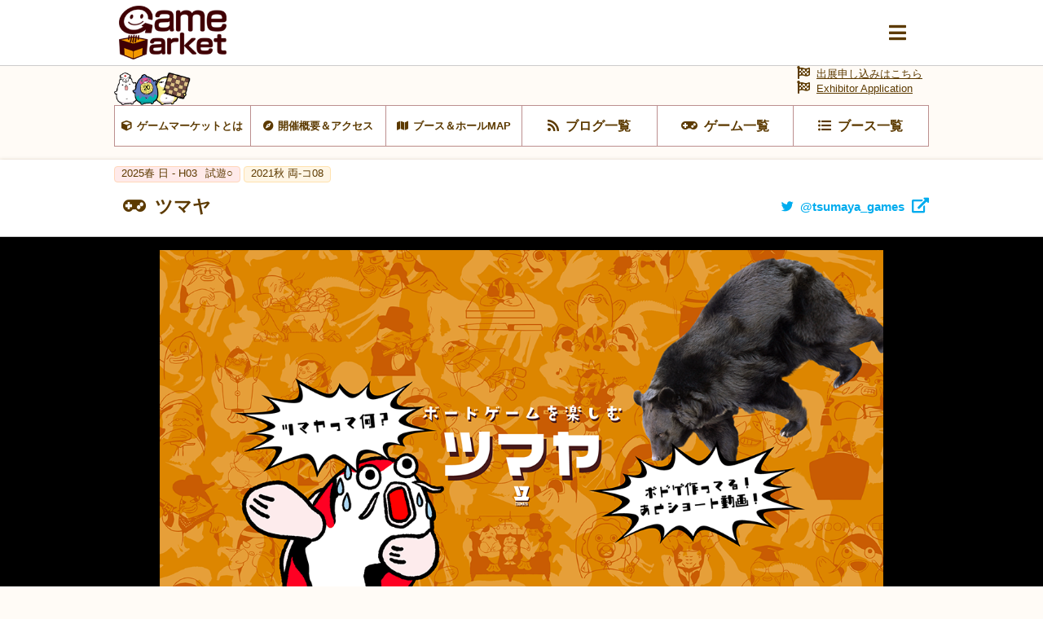

--- FILE ---
content_type: text/html; charset=UTF-8
request_url: https://www.gamemarket.jp/booth/2386
body_size: 34672
content:
<!DOCTYPE html>
<html lang="ja">

<head>
    <!-- Global site tag (gtag.js) - Google Analytics -->
    <script async src="https://www.googletagmanager.com/gtag/js?id=UA-61684245-1"></script>
    <script>
        window.dataLayer = window.dataLayer || [];
        function gtag() { dataLayer.push(arguments); }
        gtag('js', new Date());
        gtag('config', 'UA-61684245-1');
    </script>

    <meta charset="utf-8" />
    <meta name="viewport" content="width=device-width, initial-scale=1.0">
    <meta http-equiv="X-UA-Compatible" content="ie=edge">
    <title>ツマヤ | 『ゲームマーケット』公式サイト | 国内最大規模のアナログゲーム・ テーブルゲーム・ボードゲーム イベント</title>
    <meta name="description" content="ツマヤ | 国内最大規模のアナログゲームイベント『ゲームマーケット』公式サイトです。">
    <meta name="keywords" content="ツマヤ,ゲームマーケット,アナログゲーム,ボードゲーム,TRPG,ウォーゲーム,テーブルゲーム,カードゲーム,アークライト">

    <base href="/">
    <meta property="og:locale" content="ja_JP" />
            <meta property="og:type" content="article" />
    
            <meta property="og:title" content="ツマヤ | 『ゲームマーケット』公式サイト | 国内最大規模のアナログゲーム・ テーブルゲーム・ボードゲーム イベント">
    
    <meta property="og:description" content="ツマヤ | 国内最大規模のアナログゲームイベント『ゲームマーケット』公式サイトです。" />

            <meta property="og:image" content="https://img.gamemarket.jp/20240617_111657_チャンネルアートB2.png">
    
            <meta property="og:url" content="https://gamemarket.jp/booth/2386">
    
    <meta property="og:site_name" content="『ゲームマーケット』公式サイト | 国内最大規模のアナログゲーム・ テーブルゲーム・ボードゲーム イベント" />

    <meta itemprop="image" content="https://img.gamemarket.jp/ogp.png">

    <link rel="shortcut icon" href="/favicon.ico" type="image/vnd.microsoft.icon">
    <link rel="icon" href="/favicon.ico" type="image/vnd.microsoft.icon">


    <!-- <meta property="article:publisher" content="https://facebook.com/xxx_Facebookページのアドレス" /> -->
    <!-- <meta property="fb:app_id" content="Facebookのapp idを取得し記述" /> -->
    <meta name="twitter:site" content="@https://twitter.com/gamemarket_" />
    <meta name="twitter:title" content="『ゲームマーケット』公式サイト" />
    <meta name="twitter:card" content="summary" />
    <meta name="twitter:description" content="国内最大規模のアナログゲームイベント『ゲームマーケット』公式サイトです。" />
    <meta name="twitter:image" content="https://img.gamemarket.jp/ogp.png" />

    <link rel='stylesheet' href='https://unpkg.com/ress/dist/ress.min.css'>
    <!-- <link rel="stylesheet" href="/assets/css/ress.min.css"> -->
    <link rel="stylesheet" href="https://fonts.googleapis.com/icon?family=Material+Icons">
    <link rel='stylesheet' href='/assets/css/style.css?v=1699581273'>
    <link rel='stylesheet' href='/assets/css/archive.css?date=20200511'>
    <link rel='stylesheet' href='/assets/css/org.css?v=1695217245'>
    <!-- fontawesome -->
    <!-- <link href="https://use.fontawesome.com/releases/v5.0.10/css/all.css" rel="stylesheet"> -->
    <script src="https://kit.fontawesome.com/6d7a390442.js" crossorigin="anonymous"></script>
    <!-- jQuery -->
    <script src="https://ajax.googleapis.com/ajax/libs/jquery/3.4.1/jquery.min.js"></script>
    <!-- flickity -->
    <link rel="stylesheet" href="https://unpkg.com/flickity@2.2.1/dist/flickity.css">
    <script src="https://unpkg.com/flickity@2.2.1/dist/flickity.pkgd.min.js" crossorigin="anonymous"></script>
    <!-- UX -->
    <script type="text/javascript" src="/assets/js/ux.js?date=20200410"></script>
</head>

<body id="BOOTH">
    <input type="checkbox" id="modalTgl" style="display: none;">
<label id="modalArea" for="modalTgl">
    <nav id="globalNav">
        <div class="container">
            <div class="inner contentsLinkArea">
                <ul class="contentsLink itemList linkList">
                    <li class="top itemList-child"><a href="/" title="HOME"><span class="icon">HOME</span></a></li><!--
                    --><li class="top itemList-child"><a href="/information" title="HOME"><span class="icon">運営からのお知らせ</span></a></li><!--
                    --><li class="about itemList-child"><a href="/about" alt="ゲームマーケットとは"><span class="icon">ゲームマーケットとは</span></a></li><!--
                    --><li class="access itemList-child"><a href="/access" alt="開催概要＆アクセス"><span class="icon">開催概要＆アクセス</span></a></li><!--
                    --><li class="map itemList-child"><a href="/map" alt="ブース＆ホールMAP"><span class="icon">ブース＆ホールMAP</span></a></li><!--
                    --><li class="news itemList-child"><a href="/blog" alt="ブログ一覧"><span class="icon">ブログ一覧</span></a></li><!--
                    --><li class="game itemList-child"><a href="/game" alt="ゲーム一覧"><span class="icon">ゲーム一覧</span></a></li><!--
                    --><li class="boothlist itemList-child"><a href="/booth" alt="ブース一覧"><span class="icon">ブース一覧</span></a></li>
                </ul>
            </div>
            <div class="inner corporateLinkArea">
                <ul class="corporateLink itemList linkList">
                    <li class="entry itemList-child"><a href="/entry" alt="出展申し込み" class="icon"><span>出展申し込み</span></a></li><!--
                    --><li class="contact itemList-child"><a href="https://docs.google.com/forms/d/e/1FAIpQLSfnZx9L-S7wHuytrn0N4DCKYi3JpEYMmih33aZuo1DZ0BLt7g/viewform?usp=header" target="_blank" rel="noopener noreferrer" alt="お問い合わせ" class="icon"><span>お問い合わせ</span></a></li><!--
                    --><li class="twitter itemList-child"><a href="https://twitter.com/GameMarket_" target="_blank" rel="noopener noreferrer" alt="公式Twitter" class="icon"><span>公式Twitter</span></a></li><!--
                    --><li class="faq itemList-child"><a href="/faq" alt="FAQ" class="icon"><span>来場者向けFAQ</span></a></li>
                </ul>
            </div>
        </div>
    </nav>
</label>
    <div class="wrap">
        <header id="commonHeader">
    <div class="inner">
        <div class="flex">
            <h2 class="siteLogo">
                <a href="/"><img src="/assets/images/img-logo_c.png" alt="Gamemarket"></a>
            </h2>
            <label for="modalTgl"><i class="fas fa-bars"></i></label>
        </div>
    </div>
</header>
<nav id="shortcutLink">
    <div class="inner">
        <ul class="anker-textdecoration-none">
            <li class="about"><a href="/about" alt="ゲームマーケットとは"><span class="icon">ゲームマーケットとは</span></a></li><!--
            --><li class="access"><a href="/access" alt="開催概要＆アクセス"><span class="icon">開催概要＆アクセス</span></a></li><!--
            --><li class="map"><a href="/map" alt="ブース＆ホールMAP"><span class="icon">ブース＆ホールMAP</span></a></li><!--
            --><li class="news"><a href="/blog" alt="ブログ一覧"><span class="icon">ブログ一覧</span></a></li><!--
            --><li class="game"><a href="/game" alt="ゲーム一覧"><span class="icon">ゲーム一覧</span></a></li><!--
            --><li class="boothlist"><a href="/booth" alt="ブース一覧"><span class="icon">ブース一覧</span></a></li>
        </ul>
    </div>
    <div class="entry">
        <a href="/entry" alt="出展申し込み" class="icon"><span>出展申し込みはこちら</a><br>
        <a href="/entry" alt="Exhibitor Application" class="icon"><span>Exhibitor Application</a>
    </div>
</nav>
    <aside class="returnLink">
        <div class="inner">
            <a href="/" alt="サイトトップに戻る" class="icon"><i class="fas fa-chevron-circle-left"></i><span>サイトトップに戻る</span></a>
        </div>
    </aside>
        <main>
            <article>
                <section id="boothDetail">
                    <header>
                        <ul class="tag eventTag flex">
                                                                                                                                                                                                                                                                                                                                                                                                                                                        <li class="eventSpring"><a href="/gamemarket/2025s" title="2025s 日 - H03">
                                            <span>2025春 日 - H03                                            <i class="option">試遊○</i></span></a>
                                        </li>
                                                                                                                                                                                                                                                                                                                                                                                                                                                                                                                                                                                                                                                                                                                                                                                                                                                                                                                                    <li class="eventAutumn"><a href="/gamemarket/2021a" title="2021a 両-コ08">
                                            <span>2021秋 両-コ08                                            </span></a>
                                        </li>
                                                                                                                                                                                                                                                                                                                                                                                                                                                                                                                                                                                                                                                                                                                                                                                                                                                                                                                                                                                                                                                                                                                                                                                                                                                                                                                                                
                        </ul>
                        <h3 class="titleLv3 game flex">
                            <span class="icon">ツマヤ</span>
                                                            <a href="https://twitter.com/tsumaya_games" target="_blank" rel="noopener noreferrer" title="twitter@tsumaya_games" class="twitter"><span class="icon">@tsumaya_games</span></a>
                                                    </h3>
                    </header>

                                            <div class="thumb">
                            <div class="image">
                                <figure>
                                                                            <img src="https://img.gamemarket.jp/20240617_111657_チャンネルアートB2.png" alt="ツマヤ画像">
                                                                                                        </figure>
                            </div>
                        </div>
                    
                    <div id="boothAbout" class="textContents">
                                                    <header>
                                <h4 class="titleLv4">
                                    <span>ブース概要</span>
                                </h4>
                            </header>
                            <div class="container">
                                <div class="contents">
                                    <div class="inner">
                                                                                    <p>【ツマヤ】はあなたの時間を彩るボードゲームブランドです！<br />
代表作『ナメプ謝罪』『命鯉』『あのアレなヤバイ動物』『あのアレなヤバイにじさんじ』等</p>
                                                                            </div>
                                </div>
                            </div>
                                            </div>
                    <div id="entryComment" class="textContents">
                                                    <header>
                                <h4 class="titleLv4">
                                    <span>出展コメント</span>
                                </h4>
                            </header>
                            <div class="container">
                                <div class="contents">
                                    <div class="inner">
                                                                                    <p>どうぞ遊びにいらしてください！</p>
                                                                            </div>
                                </div>
                            </div>
                                            </div>
                    <div id="entryComment" class="textContents">
                                                    <header>
                                <h4 class="titleLv4">
                                    <span>その他</span>
                                </h4>
                            </header>
                            <div class="container">
                                <div class="contents">
                                    <div class="inner">
                                                                                    <p><a href="https://www.tsumaya.tokyo/">[公式web]</a><br />
<a href="https://tsumaya.booth.pm/">[BOOTH通販]</a></p>
                                                                            </div>
                                </div>
                            </div>
                                            </div>
                    <div id="entryComment" class="textContents">
                                            </div>
                    <div id="entryComment" class="textContents">
                                                    <header>
                                <h4 class="titleLv4">
                                    <span>Twitter</span>
                                </h4>
                            </header>
                            <div class="container">
                                <div class="contents">
                                    <div class="inner">
                                        <p><a href="https://twitter.com/x?ref_src=twsrc%5Etfw" class="twitter-follow-button" data-show-count="false">Follow @x</a><script async src="https://platform.twitter.com/widgets.js" charset="utf-8"></script></p>
                                    </div>
                                </div>
                            </div>
                                            </div>
                    <div id="entryComment" class="textContents">
                                                    <header>
                                <h4 class="titleLv4">
                                    <span>YouTube</span>
                                </h4>
                            </header>
                            <div class="container">
                                <div class="contents">
                                    <div class="inner">
                                        <p><iframe width="560" height="315" src="https://www.youtube.com/embed/mHR5KrVQb2A?si=8UCdvj8RtR3NEsF-" title="YouTube video player" frameborder="0" allow="accelerometer; autoplay; clipboard-write; encrypted-media; gyroscope; picture-in-picture; web-share" referrerpolicy="strict-origin-when-cross-origin" allowfullscreen></iframe></p>
                                    </div>
                                </div>
                            </div>
                                            </div>
                </section>

                
                                    <section id="gameList">
                        <header>
                            <h3 class="titleLv3 game flex">
                                <span class="icon">新着ゲーム</span>
                                <a href="/booth/game/2386"><span>このブースのゲーム一覧へ</span></a>
                            </h3>
                        </header>
                        <div class="container">
                            <div class="contents">
                                <div class="inner">
                                    <ul class="itemList anker-textdecoration-none archiveList">
                                                                                    <li class="itemList-child">
    <dl class="table gameAbout">
        <dd class="image">
            <a href="/game/184577">
                                    <figure><img src="https://img.gamemarket.jp/thumb_20241108_140330_サムネ案09.png" alt="[ナメプ謝罪]"></figure>
                            </a>
        </dd>
        <dt class="about">
            <a href="/game/184577"  display="box">
                <dl class="game">
                    <dt class="title" display="oneline"><span>[ナメプ謝罪]</span></dt>
                    <dd class="about" display="oneline"><span>ナメられてワラわれてホメられる</span></dd>
                    <dd class="price"><span>¥1,500</span></dd>
                </dl>
            </a>
            <ul class="tag eventTag flex">
                                                                                </ul>
            <ul class="tag fliterTag flex">
                <li class="num">
                                            <a href="/game/?player=3&playernum=higher">
                                            <span class="icon">
                                                            3-6                                                    </span>
                    </a>
                </li>
                <li class="time">
                                            <a href="javascript:void(0)">
                                            <span class="icon">5-15</span>
                    </a>
                </li>
                <li class="age">
                    <a href="/game/?age=14">
                        <span class="icon">14歳〜</span>
                    </a>
                </li>
            </ul>
            <ul class="tag uxTag flex">
                                    <li><a href="/game/?m_btype[20]=1"><span>協力</span></a></li>
                                                    <li><a href="/game/?m_theme[90]=1"><span>現代</span></a></li>
                            </ul>
            <a href="/booth/2386" title="ツマヤ" class="optionLink" display="oneline"><span>ツマヤ</span></a>
        </dt>
    </dl>
</li>
                                                                                    <li class="itemList-child">
    <dl class="table gameAbout">
        <dd class="image">
            <a href="/game/179107">
                                    <figure><img src="https://img.gamemarket.jp/thumb_20240520_140752_01.png" alt="[あのアレなヤバイにじさんじ]"></figure>
                            </a>
        </dd>
        <dt class="about">
            <a href="/game/179107"  display="box">
                <dl class="game">
                    <dt class="title" display="oneline"><span>[あのアレなヤバイにじさんじ]</span></dt>
                    <dd class="about" display="oneline"><span>ライバーの迷台詞で意思疎通！？</span></dd>
                    <dd class="price"><span>¥4,900</span></dd>
                </dl>
            </a>
            <ul class="tag eventTag flex">
                                                                                </ul>
            <ul class="tag fliterTag flex">
                <li class="num">
                                            <a href="/game/?player=3&playernum=higher">
                                            <span class="icon">
                                                            3-5                                                    </span>
                    </a>
                </li>
                <li class="time">
                                            <a href="javascript:void(0)">
                                            <span class="icon">10-20</span>
                    </a>
                </li>
                <li class="age">
                    <a href="/game/?age=10">
                        <span class="icon">10歳〜</span>
                    </a>
                </li>
            </ul>
            <ul class="tag uxTag flex">
                                    <li><a href="/game/?m_btype[20]=1"><span>協力</span></a></li>
                                                    <li><a href="/game/?m_theme[170]=1"><span>その他</span></a></li>
                            </ul>
            <a href="/booth/2386" title="ツマヤ" class="optionLink" display="oneline"><span>ツマヤ</span></a>
        </dt>
    </dl>
</li>
                                                                                    <li class="itemList-child">
    <dl class="table gameAbout">
        <dd class="image">
            <a href="/game/178433">
                                    <figure><img src="https://img.gamemarket.jp/thumb_20240520_130229_Banner07_Amazon_サイズ調整版.png" alt="[命鯉 INOCHIGOI]"></figure>
                            </a>
        </dd>
        <dt class="about">
            <a href="/game/178433"  display="box">
                <dl class="game">
                    <dt class="title" display="oneline"><span>[命鯉 INOCHIGOI]</span></dt>
                    <dd class="about" display="oneline"><span>ボス！命だけは勘弁してください！</span></dd>
                    <dd class="price"><span>¥2,500</span></dd>
                </dl>
            </a>
            <ul class="tag eventTag flex">
                                                                                </ul>
            <ul class="tag fliterTag flex">
                <li class="num">
                                            <a href="/game/?player=3&playernum=higher">
                                            <span class="icon">
                                                            3-6                                                    </span>
                    </a>
                </li>
                <li class="time">
                                            <a href="javascript:void(0)">
                                            <span class="icon">15-25</span>
                    </a>
                </li>
                <li class="age">
                    <a href="/game/?age=12">
                        <span class="icon">12歳〜</span>
                    </a>
                </li>
            </ul>
            <ul class="tag uxTag flex">
                                    <li><a href="/game/?m_btype[10]=1"><span>対戦</span></a></li>
                                                    <li><a href="/game/?m_theme[170]=1"><span>その他</span></a></li>
                            </ul>
            <a href="/booth/2386" title="ツマヤ" class="optionLink" display="oneline"><span>ツマヤ</span></a>
        </dt>
    </dl>
</li>
                                                                                    <li class="itemList-child">
    <dl class="table gameAbout">
        <dd class="image">
            <a href="/game/157790">
                                    <figure><img src="https://img.gamemarket.jp/thumb_20240520_141314_むずかしい動物_Twitterから拾った.jpeg" alt="[あのアレなヤバイ動物　動物追加パック　あのアレなちょっとむずかしい動物]"></figure>
                            </a>
        </dd>
        <dt class="about">
            <a href="/game/157790"  display="box">
                <dl class="game">
                    <dt class="title" display="oneline"><span>[あのアレなヤバイ動物　動物追加パック　あのアレなちょっとむずかしい動物]</span></dt>
                    <dd class="about" display="oneline"><span> </span></dd>
                    <dd class="price"><span>¥1,000</span></dd>
                </dl>
            </a>
            <ul class="tag eventTag flex">
                                                                                </ul>
            <ul class="tag fliterTag flex">
                <li class="num">
                                            <a href="/game/?player=3&playernum=higher">
                                            <span class="icon">
                                                            3-6                                                    </span>
                    </a>
                </li>
                <li class="time">
                                            <a href="javascript:void(0)">
                                            <span class="icon">5-15</span>
                    </a>
                </li>
                <li class="age">
                    <a href="/game/?age=10">
                        <span class="icon">10歳〜</span>
                    </a>
                </li>
            </ul>
            <ul class="tag uxTag flex">
                                            </ul>
            <a href="/booth/2386" title="ツマヤ" class="optionLink" display="oneline"><span>ツマヤ</span></a>
        </dt>
    </dl>
</li>
                                                                                    <li class="itemList-child">
    <dl class="table gameAbout">
        <dd class="image">
            <a href="/game/157340">
                                    <figure><img src="https://img.gamemarket.jp/thumb_20240520_141327_ソムリエ_Twitterから拾った.jpeg" alt="[あのアレなヤバイ動物　語彙力追加パック　ソムリエっぽい言葉編]"></figure>
                            </a>
        </dd>
        <dt class="about">
            <a href="/game/157340"  display="box">
                <dl class="game">
                    <dt class="title" display="oneline"><span>[あのアレなヤバイ動物　語彙力追加パック　ソムリエっぽい言葉編]</span></dt>
                    <dd class="about" display="oneline"><span> </span></dd>
                    <dd class="price"><span>¥1,000</span></dd>
                </dl>
            </a>
            <ul class="tag eventTag flex">
                                                                                </ul>
            <ul class="tag fliterTag flex">
                <li class="num">
                                            <a href="/game/?player=3&playernum=higher">
                                            <span class="icon">
                                                            3-6                                                    </span>
                    </a>
                </li>
                <li class="time">
                                            <a href="javascript:void(0)">
                                            <span class="icon">5-15</span>
                    </a>
                </li>
                <li class="age">
                    <a href="/game/?age=10">
                        <span class="icon">10歳〜</span>
                    </a>
                </li>
            </ul>
            <ul class="tag uxTag flex">
                                            </ul>
            <a href="/booth/2386" title="ツマヤ" class="optionLink" display="oneline"><span>ツマヤ</span></a>
        </dt>
    </dl>
</li>
                                                                                    <li class="itemList-child">
    <dl class="table gameAbout">
        <dd class="image">
            <a href="/game/110767">
                                    <figure><img src="https://img.gamemarket.jp/thumb_20240520_142206_BOOTHトップ.png" alt="[あのアレなヤバイ動物]"></figure>
                            </a>
        </dd>
        <dt class="about">
            <a href="/game/110767"  display="box">
                <dl class="game">
                    <dt class="title" display="oneline"><span>[あのアレなヤバイ動物]</span></dt>
                    <dd class="about" display="oneline"><span> </span></dd>
                    <dd class="price"><span>¥2,000</span></dd>
                </dl>
            </a>
            <ul class="tag eventTag flex">
                                                                                </ul>
            <ul class="tag fliterTag flex">
                <li class="num">
                                            <a href="/game/?player=3&playernum=higher">
                                            <span class="icon">
                                                            3-6                                                    </span>
                    </a>
                </li>
                <li class="time">
                                            <a href="javascript:void(0)">
                                            <span class="icon">5-15</span>
                    </a>
                </li>
                <li class="age">
                    <a href="/game/?age=10">
                        <span class="icon">10歳〜</span>
                    </a>
                </li>
            </ul>
            <ul class="tag uxTag flex">
                                            </ul>
            <a href="/booth/2386" title="ツマヤ" class="optionLink" display="oneline"><span>ツマヤ</span></a>
        </dt>
    </dl>
</li>
                                                                            </ul>
                                </div>
                                <footer>
                                    <div class="btn btnLink">
                                        <a href="/booth/game/2386"><span>このブースのゲーム一覧へ</span></a>
                                    </div>
                                </footer>
                            </div>
                        </div>
                    </section>
                
                            </article>
        </main>
        <footer id="commonFooter">
    <div class="container">
        <figure class="siteLogo">
            <a href="/" title="GameMarket TOPへ"><img src="/assets/images/img-logo_w.png" alt="Gamemarket"></a>
        </figure>
        <ul class="itemList linkList">
            <li class="about itemList-child"><a href="/about" alt="ゲームマーケットとは" class="icon"><span>ゲームマーケットとは</span></a></li><!--
            --><li class="access itemList-child"><a href="/access" alt="開催概要＆アクセス" class="icon"><span>開催概要＆アクセス</span></a></li><!--
            --><li class="map itemList-child"><a href="/map" alt="ブース＆ホールMAP" class="icon"><span>ブース＆ホールMAP</span></a></li><!--
            --><li class="news itemList-child"><a href="/blog" alt="ブログ一覧" class="icon"><span>ブログ一覧</span></a></li><!--
            --><li class="game itemList-child"><a href="/game" alt="ゲーム一覧" class="icon"><span>ゲーム一覧</span></a></li><!--
            --><li class="boothlist itemList-child"><a href="/booth" alt="ブース一覧" class="icon"><span>ブース一覧</span></a></li><!--
            --><li class="entry itemList-child"><a href="/entry" alt="出展申し込み" class="icon"><span>出展申し込み</span></a></li><!--
            --><li class="contact itemList-child"><a href="https://docs.google.com/forms/d/e/1FAIpQLSfnZx9L-S7wHuytrn0N4DCKYi3JpEYMmih33aZuo1DZ0BLt7g/viewform?usp=header" target="_blank" rel="noopener noreferrer" alt="お問い合わせ" class="icon"><span>お問い合わせ</span></a></li><!--
            --><li class="twitter itemList-child"><a href="https://twitter.com/GameMarket_" target="_blank" rel="noopener noreferrer" alt="公式Twitter" class="icon"><span>公式Twitter</span></a></li><!--
            --><li class="faq itemList-child"><a href="/faq" alt="来場者向けFAQ" class="icon"><span>来場者向けFAQ</span></a></li><!--
            --><li class="company itemList-child"><a href="/company" alt="運営会社" class="icon"><span>運営会社</span></a></li><!--
            --><li class="rule itemList-child"><a href="/rule" alt="利用規約" class="icon"><span>利用規約</span></a></li><!--
            --><li class="privacy itemList-child"><a href="/privacy" alt="個人情報保護方針" class="icon"><span>個人情報保護方針</span></a></li><!--
            --><li class="report itemList-child"><a href="/report" alt="開催データ" class="icon"><span>開催データ</span></a></li>
        </ul>
        <small class="copyright"><span class="icon">GameMarket</span></small>
    </div>
</footer>
    </div>
</body>

</html>